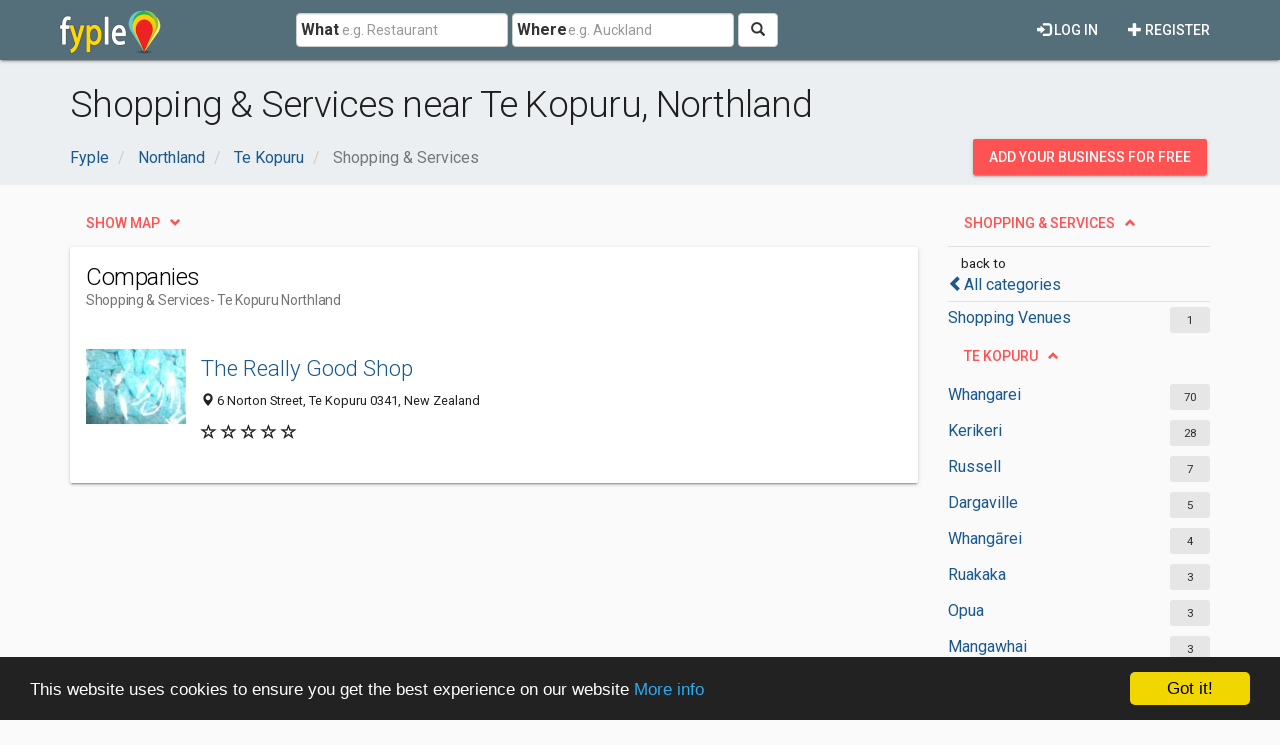

--- FILE ---
content_type: text/html; charset=utf-8
request_url: https://www.google.com/recaptcha/api2/aframe
body_size: 266
content:
<!DOCTYPE HTML><html><head><meta http-equiv="content-type" content="text/html; charset=UTF-8"></head><body><script nonce="-PoLcEvNMKSxYsycbjpXng">/** Anti-fraud and anti-abuse applications only. See google.com/recaptcha */ try{var clients={'sodar':'https://pagead2.googlesyndication.com/pagead/sodar?'};window.addEventListener("message",function(a){try{if(a.source===window.parent){var b=JSON.parse(a.data);var c=clients[b['id']];if(c){var d=document.createElement('img');d.src=c+b['params']+'&rc='+(localStorage.getItem("rc::a")?sessionStorage.getItem("rc::b"):"");window.document.body.appendChild(d);sessionStorage.setItem("rc::e",parseInt(sessionStorage.getItem("rc::e")||0)+1);localStorage.setItem("rc::h",'1769570964435');}}}catch(b){}});window.parent.postMessage("_grecaptcha_ready", "*");}catch(b){}</script></body></html>